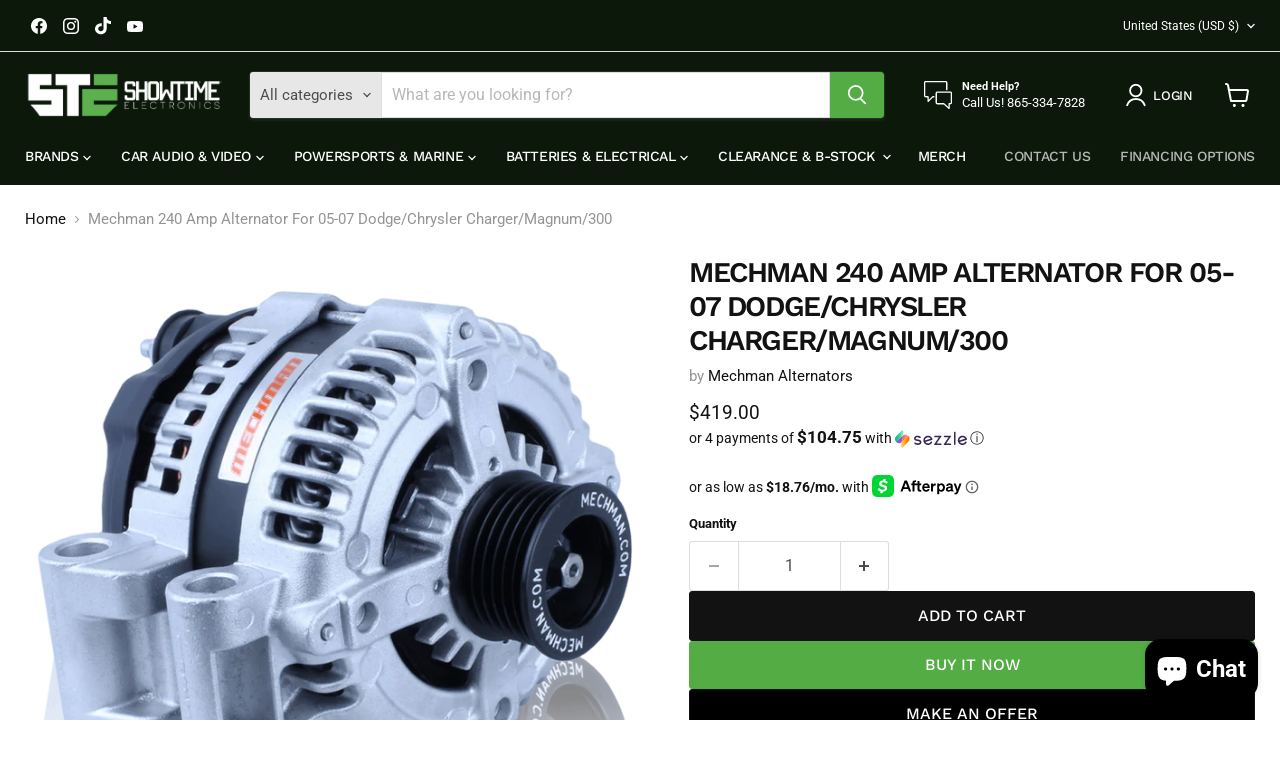

--- FILE ---
content_type: text/html; charset=utf-8
request_url: https://showtimeelectronics.com/collections/all/products/240-amp-alternator-for-early-chrysler-lx-chassis-chrysler?view=recently-viewed
body_size: 1397
content:










  









<div
  class="productgrid--item  imagestyle--natural      productitem--emphasis  product-recently-viewed-card    show-actions--mobile"
  data-product-item
  data-product-quickshop-url="/collections/all/products/240-amp-alternator-for-early-chrysler-lx-chassis-chrysler"
  
    data-recently-viewed-card
  
>
  <div class="productitem" data-product-item-content>
    
    
    
    

    

    

    <div class="productitem__container">
      <div class="product-recently-viewed-card-time" data-product-handle="240-amp-alternator-for-early-chrysler-lx-chassis-chrysler">
      <button
        class="product-recently-viewed-card-remove"
        aria-label="close"
        data-remove-recently-viewed
      >
        


                                                                        <svg class="icon-remove "    aria-hidden="true"    focusable="false"    role="presentation"    xmlns="http://www.w3.org/2000/svg" width="10" height="10" viewBox="0 0 10 10" xmlns="http://www.w3.org/2000/svg">      <path fill="currentColor" d="M6.08785659,5 L9.77469752,1.31315906 L8.68684094,0.225302476 L5,3.91214341 L1.31315906,0.225302476 L0.225302476,1.31315906 L3.91214341,5 L0.225302476,8.68684094 L1.31315906,9.77469752 L5,6.08785659 L8.68684094,9.77469752 L9.77469752,8.68684094 L6.08785659,5 Z"></path>    </svg>                                              

      </button>
    </div>

      <div class="productitem__image-container">
        <a
          class="productitem--image-link"
          href="/collections/all/products/240-amp-alternator-for-early-chrysler-lx-chassis-chrysler"
          tabindex="-1"
          data-product-page-link
        >
          <figure
            class="productitem--image"
            data-product-item-image
            
              style="--product-grid-item-image-aspect-ratio: 1.0;"
            
          >
            
              
              

  
    <noscript data-rimg-noscript>
      <img
        
          src="//showtimeelectronics.com/cdn/shop/products/mechman-240-amp-alternator-for-05-07-dodgechrysler-chargermagnum300-showtime-electronics_512x512.png?v=1668807083"
        

        alt="Mechman 240 Amp Alternator For 05-07 Dodge/Chrysler Charger/Magnum/300 - Showtime Electronics"
        data-rimg="noscript"
        srcset="//showtimeelectronics.com/cdn/shop/products/mechman-240-amp-alternator-for-05-07-dodgechrysler-chargermagnum300-showtime-electronics_512x512.png?v=1668807083 1x, //showtimeelectronics.com/cdn/shop/products/mechman-240-amp-alternator-for-05-07-dodgechrysler-chargermagnum300-showtime-electronics_1024x1024.png?v=1668807083 2x, //showtimeelectronics.com/cdn/shop/products/mechman-240-amp-alternator-for-05-07-dodgechrysler-chargermagnum300-showtime-electronics_1280x1280.png?v=1668807083 2.5x"
        class="productitem--image-primary"
        
        
      >
    </noscript>
  

  <img
    
      src="//showtimeelectronics.com/cdn/shop/products/mechman-240-amp-alternator-for-05-07-dodgechrysler-chargermagnum300-showtime-electronics_512x512.png?v=1668807083"
    
    alt="Mechman 240 Amp Alternator For 05-07 Dodge/Chrysler Charger/Magnum/300 - Showtime Electronics"

    
      data-rimg="lazy"
      data-rimg-scale="1"
      data-rimg-template="//showtimeelectronics.com/cdn/shop/products/mechman-240-amp-alternator-for-05-07-dodgechrysler-chargermagnum300-showtime-electronics_{size}.png?v=1668807083"
      data-rimg-max="1280x1280"
      data-rimg-crop="false"
      
      srcset="data:image/svg+xml;utf8,<svg%20xmlns='http://www.w3.org/2000/svg'%20width='512'%20height='512'></svg>"
    

    class="productitem--image-primary"
    
    
  >



  <div data-rimg-canvas></div>


            

            



























  
  
  

  <span class="productitem__badge productitem__badge--sale"
    data-badge-sales
    style="display: none;"
  >
    <span data-badge-sales-range>
      
        
          Save <span class="money" data-price-money-saved>$0.00</span>
        
      
    </span>
    <span data-badge-sales-single style="display: none;">
      
        Save <span class="money" data-price-money-saved>$0.00</span>
      
    </span>
  </span>

            <span class="visually-hidden">Mechman 240 Amp Alternator For 05-07 Dodge/Chrysler Charger/Magnum/300</span>
          </figure>
        </a>
      </div><div class="productitem--info">
        
          
        

        
          






























<div class="price productitem__price ">
  
    <div
      class="price__compare-at visible"
      data-price-compare-container
    >

      
        <span class="money price__original" data-price-original></span>
      
    </div>


    
      
      <div class="price__compare-at--hidden" data-compare-price-range-hidden>
        
          <span class="visually-hidden">Original price</span>
          <span class="money price__compare-at--min" data-price-compare-min>
            $419.00
          </span>
          -
          <span class="visually-hidden">Original price</span>
          <span class="money price__compare-at--max" data-price-compare-max>
            $419.00
          </span>
        
      </div>
      <div class="price__compare-at--hidden" data-compare-price-hidden>
        <span class="visually-hidden">Original price</span>
        <span class="money price__compare-at--single" data-price-compare>
          
        </span>
      </div>
    
  

  <div class="price__current price__current--emphasize " data-price-container>

    

    
      
      
      <span class="money" data-price>
        $419.00
      </span>
    
    
  </div>

  
    
    <div class="price__current--hidden" data-current-price-range-hidden>
      
        <span class="money price__current--min" data-price-min>$419.00</span>
        -
        <span class="money price__current--max" data-price-max>$419.00</span>
      
    </div>
    <div class="price__current--hidden" data-current-price-hidden>
      <span class="visually-hidden">Current price</span>
      <span class="money" data-price>
        $419.00
      </span>
    </div>
  

  
    
    
    
    

    <div
      class="
        productitem__unit-price
        hidden
      "
      data-unit-price
    >
      <span class="productitem__total-quantity" data-total-quantity></span> | <span class="productitem__unit-price--amount money" data-unit-price-amount></span> / <span class="productitem__unit-price--measure" data-unit-price-measure></span>
    </div>
  

  
</div>


        

        <h2 class="productitem--title">
          <a href="/collections/all/products/240-amp-alternator-for-early-chrysler-lx-chassis-chrysler" data-product-page-link>
            Mechman 240 Amp Alternator For 05-07 Dodge/Chrysler Charger/Magnum/300
          </a>
        </h2>

        
          
            <span class="productitem--vendor">
              <a href="/collections/vendors?q=Mechman%20Alternators" title="Mechman Alternators">Mechman Alternators</a>
            </span>
          
        

        

        
          
            <div class="productitem__stock-level">
              







<div class="product-stock-level-wrapper" >
  
    <span class="
  product-stock-level
  product-stock-level--continue-selling
  
">
      

      <span class="product-stock-level__text">
        
        <div class="product-stock-level__badge-text">
          
  
    In stock
  

        </div>
      </span>
    </span>
  
</div>

            </div>
          

          
            
          
        

        
          <div class="productitem--description">
            <p>
S Series
The S series of 6 phase alternators offers incredible output in a compact and durable package. Highly efficient, these units use less hor...</p>

            
              <a
                href="/collections/all/products/240-amp-alternator-for-early-chrysler-lx-chassis-chrysler"
                class="productitem--link"
                data-product-page-link
              >
                View full details
              </a>
            
          </div>
        
      </div>

      
    </div>
  </div>

  
    <script type="application/json" data-quick-buy-settings>
      {
        "cart_redirection": false,
        "money_format": "${{amount}}"
      }
    </script>
  
</div>


--- FILE ---
content_type: text/javascript; charset=utf-8
request_url: https://showtimeelectronics.com/products/240-amp-alternator-for-early-chrysler-lx-chassis-chrysler.js
body_size: 993
content:
{"id":6575862546641,"title":"Mechman 240 Amp Alternator For 05-07 Dodge\/Chrysler Charger\/Magnum\/300","handle":"240-amp-alternator-for-early-chrysler-lx-chassis-chrysler","description":"\u003ch3\u003e\n\u003cstrong\u003e\u003c\/strong\u003eS Series\u003c\/h3\u003e\n\u003cp\u003eThe S series of 6 phase alternators offers incredible output in a compact and durable package. Highly efficient, these units use less horsepower per Kw of power produced than conventional 3 phase alternators. 12 diodes, twin rectifier plates and outstanding airflow ensure long service life, even in severe conditions. The 240 amp model offers the best balance between peak output, and output at engine idle RPM.\u003c\/p\u003e\n\u003cdiv\u003e \u003c\/div\u003e\n\u003cp\u003eInstallation Notes:\u003c\/p\u003e\n\u003cp\u003eThis unit comes equipped with a smaller 1.75 inch diameter alternator pulley, and will require a slightly shorter drive belt to be installed for proper belt tension.\u003c\/p\u003e\n\u003cp\u003e Fitment Guide:\u003cbr\u003e\u003c\/p\u003e\n\u003ctable class=\"tableizer-table\"\u003e\n\u003ctbody\u003e\n\u003ctr\u003e\n\u003ctd\u003eCHRYSLER\u003c\/td\u003e\n\u003ctd\u003e300\u003c\/td\u003e\n\u003ctd\u003e2.7\u003c\/td\u003e\n\u003ctd\u003e05-07\u003c\/td\u003e\n\u003ctd\u003e240a\u003c\/td\u003e\n\u003c\/tr\u003e\n\u003ctr\u003e\n\u003ctd\u003eCHRYSLER\u003c\/td\u003e\n\u003ctd\u003e300\u003c\/td\u003e\n\u003ctd\u003e3.5\u003c\/td\u003e\n\u003ctd\u003e05-07\u003c\/td\u003e\n\u003ctd\u003e240a\u003c\/td\u003e\n\u003c\/tr\u003e\n\u003ctr\u003e\n\u003ctd\u003eCHRYSLER\u003c\/td\u003e\n\u003ctd\u003e300\u003c\/td\u003e\n\u003ctd\u003e5.7\u003c\/td\u003e\n\u003ctd\u003e05-07\u003c\/td\u003e\n\u003ctd\u003e240a\u003c\/td\u003e\n\u003c\/tr\u003e\n\u003ctr\u003e\n\u003ctd\u003eCHRYSLER\u003c\/td\u003e\n\u003ctd\u003e300\u003c\/td\u003e\n\u003ctd\u003e6.1\u003c\/td\u003e\n\u003ctd\u003e05-07\u003c\/td\u003e\n\u003ctd\u003e240a\u003c\/td\u003e\n\u003c\/tr\u003e\n\u003ctr\u003e\n\u003ctd\u003eDODGE\u003c\/td\u003e\n\u003ctd\u003eCharger\u003c\/td\u003e\n\u003ctd\u003e2.7\u003c\/td\u003e\n\u003ctd\u003e06-07\u003c\/td\u003e\n\u003ctd\u003e240a\u003c\/td\u003e\n\u003c\/tr\u003e\n\u003ctr\u003e\n\u003ctd\u003eDODGE\u003c\/td\u003e\n\u003ctd\u003eCharger\u003c\/td\u003e\n\u003ctd\u003e3.5\u003c\/td\u003e\n\u003ctd\u003e06-07\u003c\/td\u003e\n\u003ctd\u003e240a\u003c\/td\u003e\n\u003c\/tr\u003e\n\u003ctr\u003e\n\u003ctd\u003eDODGE\u003c\/td\u003e\n\u003ctd\u003eCharger\u003c\/td\u003e\n\u003ctd\u003e5.7\u003c\/td\u003e\n\u003ctd\u003e06-07\u003c\/td\u003e\n\u003ctd\u003e240a\u003c\/td\u003e\n\u003c\/tr\u003e\n\u003ctr\u003e\n\u003ctd\u003eDODGE\u003c\/td\u003e\n\u003ctd\u003eCharger\u003c\/td\u003e\n\u003ctd\u003e6.1\u003c\/td\u003e\n\u003ctd\u003e06-07\u003c\/td\u003e\n\u003ctd\u003e240a\u003c\/td\u003e\n\u003c\/tr\u003e\n\u003ctr\u003e\n\u003ctd\u003eDODGE\u003c\/td\u003e\n\u003ctd\u003eMagnum\u003c\/td\u003e\n\u003ctd\u003e2.7\u003c\/td\u003e\n\u003ctd\u003e05-07\u003c\/td\u003e\n\u003ctd\u003e240a\u003c\/td\u003e\n\u003c\/tr\u003e\n\u003ctr\u003e\n\u003ctd\u003eDODGE\u003c\/td\u003e\n\u003ctd\u003eMagnum\u003c\/td\u003e\n\u003ctd\u003e3.5\u003c\/td\u003e\n\u003ctd\u003e05-07\u003c\/td\u003e\n\u003ctd\u003e240a\u003c\/td\u003e\n\u003c\/tr\u003e\n\u003ctr\u003e\n\u003ctd\u003eDODGE\u003c\/td\u003e\n\u003ctd\u003eMagnum\u003c\/td\u003e\n\u003ctd\u003e5.7\u003c\/td\u003e\n\u003ctd\u003e05-07\u003c\/td\u003e\n\u003ctd\u003e240a\u003c\/td\u003e\n\u003c\/tr\u003e\n\u003ctr\u003e\n\u003ctd\u003eDODGE\u003c\/td\u003e\n\u003ctd\u003eMagnum\u003c\/td\u003e\n\u003ctd\u003e6.1\u003c\/td\u003e\n\u003ctd\u003e05-07\u003c\/td\u003e\n\u003ctd\u003e240a\u003c\/td\u003e\n\u003c\/tr\u003e\n\u003c\/tbody\u003e\n\u003c\/table\u003e","published_at":"2021-09-14T17:03:10-04:00","created_at":"2021-04-08T18:04:46-04:00","vendor":"Mechman Alternators","type":"Alternators- Dodge\/Chrysler\/Jeep","tags":["Brands\/Mechman Alternators","Brands\/Mechman Alternators\/Alternators","Electrical\/Alternators","Electrical\/Alternators\/Chrysler","Electrical\/Alternators\/In-Stock Alternators-Ships Same Day","Item Type_In Stock"],"price":41900,"price_min":41900,"price_max":41900,"available":true,"price_varies":false,"compare_at_price":null,"compare_at_price_min":0,"compare_at_price_max":0,"compare_at_price_varies":false,"variants":[{"id":39443650937041,"title":"Default Title","option1":"Default Title","option2":null,"option3":null,"sku":"Mech-11113240","requires_shipping":true,"taxable":true,"featured_image":null,"available":true,"name":"Mechman 240 Amp Alternator For 05-07 Dodge\/Chrysler Charger\/Magnum\/300","public_title":null,"options":["Default Title"],"price":41900,"weight":9072,"compare_at_price":null,"inventory_management":"shopify","barcode":"","requires_selling_plan":false,"selling_plan_allocations":[]}],"images":["\/\/cdn.shopify.com\/s\/files\/1\/0561\/9168\/0721\/products\/mechman-240-amp-alternator-for-05-07-dodgechrysler-chargermagnum300-showtime-electronics.png?v=1668807083"],"featured_image":"\/\/cdn.shopify.com\/s\/files\/1\/0561\/9168\/0721\/products\/mechman-240-amp-alternator-for-05-07-dodgechrysler-chargermagnum300-showtime-electronics.png?v=1668807083","options":[{"name":"Title","position":1,"values":["Default Title"]}],"url":"\/products\/240-amp-alternator-for-early-chrysler-lx-chassis-chrysler","media":[{"alt":"Mechman 240 Amp Alternator For 05-07 Dodge\/Chrysler Charger\/Magnum\/300 - Showtime Electronics","id":22726055592145,"position":1,"preview_image":{"aspect_ratio":1.0,"height":1280,"width":1280,"src":"https:\/\/cdn.shopify.com\/s\/files\/1\/0561\/9168\/0721\/products\/mechman-240-amp-alternator-for-05-07-dodgechrysler-chargermagnum300-showtime-electronics.png?v=1668807083"},"aspect_ratio":1.0,"height":1280,"media_type":"image","src":"https:\/\/cdn.shopify.com\/s\/files\/1\/0561\/9168\/0721\/products\/mechman-240-amp-alternator-for-05-07-dodgechrysler-chargermagnum300-showtime-electronics.png?v=1668807083","width":1280}],"requires_selling_plan":false,"selling_plan_groups":[]}